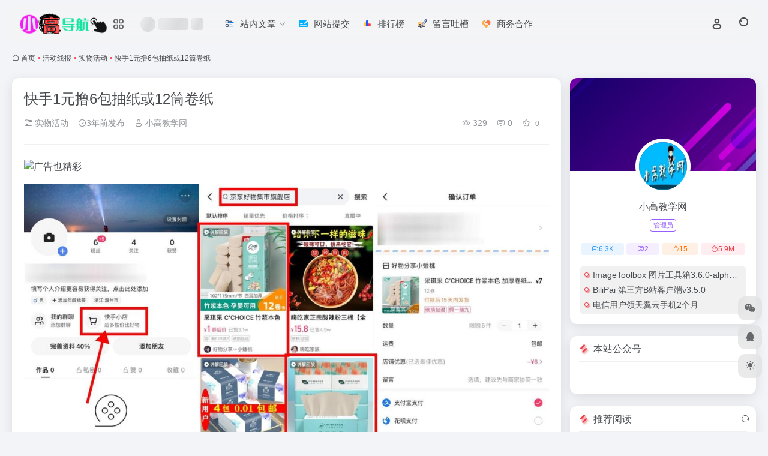

--- FILE ---
content_type: text/html; charset=UTF-8
request_url: https://www.dhw22.com/9241.html
body_size: 13727
content:
<!DOCTYPE html>
<html lang="zh-Hans" class="">
<head> 
<meta charset="UTF-8">
<meta name="renderer" content="webkit">
<meta name="force-rendering" content="webkit">
<meta http-equiv="X-UA-Compatible" content="IE=edge, chrome=1">
<meta name="viewport" content="width=device-width, initial-scale=1.0, user-scalable=0, minimum-scale=1.0, maximum-scale=0.0, viewport-fit=cover">
<title>快手1元撸6包抽纸或12筒卷纸 - 小高导航网</title>
<meta name="theme-color" content="#f9f9f9" />
<meta name="keywords" content="app,g,p,实物活动,小高导航网" />
<meta name="description" content="快手APP-&gt;我的-&gt;快手小店-&gt;搜索“京东好物集市旗舰店”-&gt;抽纸和卷纸2选1购买" />
<meta property="og:type" content="article">
<meta property="og:url" content="https://www.dhw22.com/9241.html"/> 
<meta property="og:title" content="快手1元撸6包抽纸或12筒卷纸 - 小高导航网">
<meta property="og:description" content="快手APP-&gt;我的-&gt;快手小店-&gt;搜索“京东好物集市旗舰店”-&gt;抽纸和卷纸2选1购买">
<meta property="og:image" content="https://img.xx8g.com/uploadfile/20220930134709.jpg">
<meta property="og:site_name" content="小高导航网">
<link rel="shortcut icon" href="https://www.dhw22.com/wp-content/uploads/2022/01/Favicon.png">
<link rel="apple-touch-icon" href="https://www.dhw22.com/wp-content/uploads/2022/01/Favicon.png">
<!--[if IE]><script src="https://www.dhw22.com/wp-content/themes/onenav/assets/js/html5.min.js"></script><![endif]-->
<link rel='stylesheet' id='wbs-style-dlipp-css'  href='https://www.dhw22.com/wp-content/plugins/download-info-page/assets/wbp_dlipp.css?v=1.3.8' type='text/css' media='all' /><meta name='robots' content='max-image-preview:large' />
	<style>img:is([sizes="auto" i], [sizes^="auto," i]) { contain-intrinsic-size: 3000px 1500px }</style>
	<style id='classic-theme-styles-inline-css' type='text/css'>
/*! This file is auto-generated */
.wp-block-button__link{color:#fff;background-color:#32373c;border-radius:9999px;box-shadow:none;text-decoration:none;padding:calc(.667em + 2px) calc(1.333em + 2px);font-size:1.125em}.wp-block-file__button{background:#32373c;color:#fff;text-decoration:none}
</style>
<link rel='stylesheet' id='bootstrap-css' href='https://www.dhw22.com/wp-content/themes/onenav/assets/css/bootstrap.min.css?ver=5.56' type='text/css' media='all' />
<link rel='stylesheet' id='swiper-css' href='https://www.dhw22.com/wp-content/themes/onenav/assets/css/swiper-bundle.min.css?ver=5.56' type='text/css' media='all' />
<link rel='stylesheet' id='lightbox-css' href='https://www.dhw22.com/wp-content/themes/onenav/assets/css/jquery.fancybox.min.css?ver=5.56' type='text/css' media='all' />
<link rel='stylesheet' id='iconfont-css' href='https://www.dhw22.com/wp-content/themes/onenav/assets/css/iconfont.css?ver=5.56' type='text/css' media='all' />
<link rel='stylesheet' id='iconfont-io-0-css' href='//at.alicdn.com/t/c/font_3075877_s31b10imag.css' type='text/css' media='all' />
<link rel='stylesheet' id='main-css' href='https://www.dhw22.com/wp-content/themes/onenav/assets/css/main.min.css?ver=5.56' type='text/css' media='all' />
<link rel='stylesheet' id='wbui-css-css' href='https://www.dhw22.com/wp-content/plugins/download-info-page/assets/wbui/assets/wbui.css?ver=1.3.8' type='text/css' media='all' />
<script type="text/javascript" src="https://www.dhw22.com/wp-content/themes/onenav/assets/js/jquery.min.js?ver=5.56" id="jquery-js"></script>
<link rel="canonical" href="https://www.dhw22.com/9241.html" />
<style>:root{--main-aside-basis-width:220px;--home-max-width:1600px;--main-radius:12px;--main-max-width:1260px;}</style><script>
(function(){
var el = document.createElement("script");
el.src = "https://lf1-cdn-tos.bytegoofy.com/goofy/ttzz/push.js?7504441f3355dc820420630ebe0fd70fc2c02306489c79ea135cbc77b808152d3d72cd14f8a76432df3935ab77ec54f830517b3cb210f7fd334f50ccb772134a";
el.id = "ttzz";
var s = document.getElementsByTagName("script")[0];
s.parentNode.insertBefore(el, s);
})(window)
</script>
<script>
(function(){
var src = "https://s.ssl.qhres2.com/ssl/ab77b6ea7f3fbf79.js";
document.write('<script src="' + src + '" id="sozz"><\/script>');
})();
</script><script>(function(a,b){a.ioLetterAvatar=function(d,l,j){d=d||"";l=l||60;var h="#1abc9c #2ecc71 #3498db #9b59b6 #3fe95e #16a085 #27ae60 #2980b9 #8e44ad #fc3e50 #f1c40f #e67e22 #e74c3c #00bcd4 #95aa36 #f39c12 #d35400 #c0392b #b2df1e #7ffc8d".split(" "),f,c,k,g,e,i,t,m;f=String(d).toUpperCase();f=f?f.charAt(0):"?";if(a.devicePixelRatio){l=(l*a.devicePixelRatio)}c=parseInt((((f=="?"?72:f.charCodeAt(0))-64)*12345).toString().slice(0,5));k=c%(h.length-1);t=(c+1)%(h.length-1);m=(c-1)%(h.length-1);g=b.createElement("canvas");g.width=l;g.height=l;e=g.getContext("2d");e.fillStyle=j?j:h[k];e.fillRect(0,0,g.width,g.height); e.arc((c*180)%l,(c*150)%l, (c/120)%l ,0 ,360 );e.fillStyle=h[t];e.globalAlpha = .6;e.fill();e.save();e.beginPath();e.fillStyle=h[m];e.globalAlpha = .4;e.arc((c*20)%l,(c*50)%l, ((99999-c)/80)%l,0 ,360 );e.fill();e.font=Math.round(g.width/2)+"px 'Microsoft Yahei'";e.textAlign="center";e.fillStyle="#fff";e.globalAlpha = 1;e.fillText(f,l/2,l/1.5);i=g.toDataURL();g=null;return i}})(window,document);</script></head> 
<body class="post-template-default single single-post postid-9241 single-format-standard container-body sidebar_right post">
<header class="main-header header-fixed"><div class="header-nav blur-bg"><nav class="switch-container container-header nav-top header-center d-flex align-items-center h-100 container"><div class="navbar-logo d-flex mr-4"><a href="https://www.dhw22.com" class="logo-expanded"><img src="https://www.dhw22.com/wp-content/uploads/2021/12/ywdh-logo-1.png" height="36" switch-src="https://www.dhw22.com/wp-content/uploads/2021/12/ywdh-logo-1.png" is-dark="false" alt="小高导航网"></a><div class="more-menu-logo"><div class="more-menu-list"><i></i><i></i><i></i><i></i></div><div class="sub-menu"><a class="menu-item" href="https://www.dhw22.com/blog" target="_blank"><span class="tips-box tips-icon vc-j-blue"><i class="iconfont icon-publish"></i></span><span class="line1 text-center w-100">博客</span></a></div></div></div><div class="header-weather d-none d-md-block mr-4"><div id="io_weather_widget" class="io-weather-widget" data-locale="zh-chs"><div class="header-weather-p"><span></span><span></span><span></span></div></div></div><div class="navbar-header-menu"><ul class="nav navbar-header d-none d-md-flex mr-3"><li id="menu-item-41" class="menu-item menu-item-type-post_type menu-item-object-page menu-item-has-children menu-item-41"><a href="https://www.dhw22.com/blog"><i class="io io-wenzhangliebiao icon-fw icon-lg mr-2"></i><span>站内文章</span><i class="iconfont icon-arrow-b"></i></a>
<ul class="sub-menu">
	<li id="menu-item-3155" class="menu-item menu-item-type-taxonomy menu-item-object-category menu-item-has-children menu-item-3155"><a href="https://www.dhw22.com/zdyk"><span>值得一看</span><i class="iconfont icon-arrow-b"></i></a>
	<ul class="sub-menu">
		<li id="menu-item-3156" class="menu-item menu-item-type-taxonomy menu-item-object-category menu-item-3156"><a href="https://www.dhw22.com/zdyk/fenx">其他分享</a></li>
		<li id="menu-item-3157" class="menu-item menu-item-type-taxonomy menu-item-object-category menu-item-3157"><a href="https://www.dhw22.com/zdyk/prjc">剪辑资源</a></li>
		<li id="menu-item-3158" class="menu-item menu-item-type-taxonomy menu-item-object-category menu-item-3158"><a href="https://www.dhw22.com/zdyk/bizhi">壁纸资源</a></li>
		<li id="menu-item-3159" class="menu-item menu-item-type-taxonomy menu-item-object-category menu-item-3159"><a href="https://www.dhw22.com/zdyk/lzi">找点乐子</a></li>
		<li id="menu-item-3160" class="menu-item menu-item-type-taxonomy menu-item-object-category menu-item-3160"><a href="https://www.dhw22.com/zdyk/rmzx">热门资讯</a></li>
		<li id="menu-item-3161" class="menu-item menu-item-type-taxonomy menu-item-object-category menu-item-3161"><a href="https://www.dhw22.com/zdyk/cj">脚本插件</a></li>
		<li id="menu-item-3162" class="menu-item menu-item-type-taxonomy menu-item-object-category menu-item-3162"><a href="https://www.dhw22.com/zdyk/sjzy">设计资源</a></li>
		<li id="menu-item-3163" class="menu-item menu-item-type-taxonomy menu-item-object-category menu-item-3163"><a href="https://www.dhw22.com/zdyk/yyfx">音乐分享</a></li>
	</ul>
</li>
	<li id="menu-item-3164" class="menu-item menu-item-type-taxonomy menu-item-object-category menu-item-has-children menu-item-3164"><a href="https://www.dhw22.com/sygj"><span>实用工具</span><i class="iconfont icon-arrow-b"></i></a>
	<ul class="sub-menu">
		<li id="menu-item-3165" class="menu-item menu-item-type-taxonomy menu-item-object-category menu-item-3165"><a href="https://www.dhw22.com/sygj/ios">IOS</a></li>
		<li id="menu-item-3166" class="menu-item menu-item-type-taxonomy menu-item-object-category menu-item-3166"><a href="https://www.dhw22.com/sygj/scxz">上传下载</a></li>
		<li id="menu-item-3167" class="menu-item menu-item-type-taxonomy menu-item-object-category menu-item-3167"><a href="https://www.dhw22.com/sygj/xyyy">休闲娱乐</a></li>
		<li id="menu-item-3168" class="menu-item menu-item-type-taxonomy menu-item-object-category menu-item-3168"><a href="https://www.dhw22.com/sygj/qtrja">其它软件</a></li>
		<li id="menu-item-3169" class="menu-item menu-item-type-taxonomy menu-item-object-category menu-item-3169"><a href="https://www.dhw22.com/sygj/bgxx">办公学习</a></li>
		<li id="menu-item-3170" class="menu-item menu-item-type-taxonomy menu-item-object-category menu-item-3170"><a href="https://www.dhw22.com/sygj/sjrj">安卓软件</a></li>
		<li id="menu-item-3171" class="menu-item menu-item-type-taxonomy menu-item-object-category menu-item-3171"><a href="https://www.dhw22.com/sygj/qqwx">扣扣威信</a></li>
		<li id="menu-item-3172" class="menu-item menu-item-type-taxonomy menu-item-object-category menu-item-3172"><a href="https://www.dhw22.com/sygj/yxgj">游戏工具</a></li>
		<li id="menu-item-3173" class="menu-item menu-item-type-taxonomy menu-item-object-category menu-item-3173"><a href="https://www.dhw22.com/sygj/xtxz">系统相关</a></li>
		<li id="menu-item-3174" class="menu-item menu-item-type-taxonomy menu-item-object-category menu-item-3174"><a href="https://www.dhw22.com/sygj/rj">绿色软件</a></li>
	</ul>
</li>
	<li id="menu-item-3175" class="menu-item menu-item-type-taxonomy menu-item-object-category menu-item-has-children menu-item-3175"><a href="https://www.dhw22.com/xiaogao"><span>技术教程</span><i class="iconfont icon-arrow-b"></i></a>
	<ul class="sub-menu">
		<li id="menu-item-3176" class="menu-item menu-item-type-taxonomy menu-item-object-category menu-item-3176"><a href="https://www.dhw22.com/xiaogao/ymkj">域名空间</a></li>
		<li id="menu-item-3177" class="menu-item menu-item-type-taxonomy menu-item-object-category menu-item-3177"><a href="https://www.dhw22.com/xiaogao/jiqiao">技巧分享</a></li>
		<li id="menu-item-3178" class="menu-item menu-item-type-taxonomy menu-item-object-category menu-item-3178"><a href="https://www.dhw22.com/xiaogao/xsjz">新手建站</a></li>
		<li id="menu-item-3179" class="menu-item menu-item-type-taxonomy menu-item-object-category menu-item-3179"><a href="https://www.dhw22.com/xiaogao/yxjq">游戏技巧</a></li>
	</ul>
</li>
	<li id="menu-item-3181" class="menu-item menu-item-type-taxonomy menu-item-object-category current-post-ancestor menu-item-has-children menu-item-3181"><a href="https://www.dhw22.com/hdxb"><span>活动线报</span><i class="iconfont icon-arrow-b"></i></a>
	<ul class="sub-menu">
		<li id="menu-item-3182" class="menu-item menu-item-type-taxonomy menu-item-object-category menu-item-3182"><a href="https://www.dhw22.com/hdxb/hyyd">会员活动</a></li>
		<li id="menu-item-3183" class="menu-item menu-item-type-taxonomy menu-item-object-category menu-item-3183"><a href="https://www.dhw22.com/hdxb/qthg">其他活动</a></li>
		<li id="menu-item-3184" class="menu-item menu-item-type-taxonomy menu-item-object-category current-post-ancestor current-menu-parent current-post-parent menu-item-3184"><a href="https://www.dhw22.com/hdxb/shwh">实物活动</a></li>
		<li id="menu-item-3185" class="menu-item menu-item-type-taxonomy menu-item-object-category menu-item-3185"><a href="https://www.dhw22.com/hdxb/yxhd">游戏活动</a></li>
		<li id="menu-item-3186" class="menu-item menu-item-type-taxonomy menu-item-object-category menu-item-3186"><a href="https://www.dhw22.com/hdxb/hbhd">红包活动</a></li>
		<li id="menu-item-3187" class="menu-item menu-item-type-taxonomy menu-item-object-category menu-item-3187"><a href="https://www.dhw22.com/hdxb/hfll">话费流量</a></li>
	</ul>
</li>
	<li id="menu-item-3188" class="menu-item menu-item-type-taxonomy menu-item-object-category menu-item-has-children menu-item-3188"><a href="https://www.dhw22.com/ymfx"><span>源码分享</span><i class="iconfont icon-arrow-b"></i></a>
	<ul class="sub-menu">
		<li id="menu-item-3189" class="menu-item menu-item-type-taxonomy menu-item-object-category menu-item-3189"><a href="https://www.dhw22.com/ymfx/psd">其他PS源码</a></li>
		<li id="menu-item-3190" class="menu-item menu-item-type-taxonomy menu-item-object-category menu-item-3190"><a href="https://www.dhw22.com/ymfx/qtyma">其他源码</a></li>
		<li id="menu-item-3191" class="menu-item menu-item-type-taxonomy menu-item-object-category menu-item-3191"><a href="https://www.dhw22.com/ymfx/txpsd">头像源码</a></li>
		<li id="menu-item-3192" class="menu-item menu-item-type-taxonomy menu-item-object-category menu-item-3192"><a href="https://www.dhw22.com/ymfx/xcxym">小程序源码</a></li>
		<li id="menu-item-3193" class="menu-item menu-item-type-taxonomy menu-item-object-category menu-item-3193"><a href="https://www.dhw22.com/ymfx/mob">模板插件</a></li>
		<li id="menu-item-3194" class="menu-item menu-item-type-taxonomy menu-item-object-category menu-item-3194"><a href="https://www.dhw22.com/ymfx/wzym">网站源码</a></li>
		<li id="menu-item-3592" class="menu-item menu-item-type-taxonomy menu-item-object-category menu-item-3592"><a href="https://www.dhw22.com/ymfx/jsdm">JS代码</a></li>
		<li id="menu-item-3697" class="menu-item menu-item-type-taxonomy menu-item-object-category menu-item-3697"><a href="https://www.dhw22.com/ymfx/qqbq">QQ表情包</a></li>
		<li id="menu-item-3716" class="menu-item menu-item-type-taxonomy menu-item-object-category menu-item-3716"><a href="https://www.dhw22.com/ymfx/hshy">会声会影模板</a></li>
	</ul>
</li>
	<li id="menu-item-3180" class="menu-item menu-item-type-taxonomy menu-item-object-category menu-item-3180"><a href="https://www.dhw22.com/12580sky">小高教学网</a></li>
	<li id="menu-item-847" class="menu-item menu-item-type-post_type menu-item-object-bulletin menu-item-847"><a href="https://www.dhw22.com/bulletin/68.html">关于本站</a></li>
	<li id="menu-item-842" class="menu-item menu-item-type-post_type menu-item-object-bulletin menu-item-842"><a href="https://www.dhw22.com/bulletin/382.html">使用说明</a></li>
</ul>
</li>
<li id="menu-item-20" class="menu-item menu-item-type-post_type menu-item-object-page menu-item-20"><a href="https://www.dhw22.com/tijiao"><i class="io io-shenqing icon-fw icon-lg mr-2"></i><span>网站提交</span></a></li>
<li id="menu-item-19" class="menu-item menu-item-type-post_type menu-item-object-page menu-item-19"><a href="https://www.dhw22.com/rank-html"><i class="io io-paihangbang icon-fw icon-lg mr-2"></i><span>排行榜</span></a></li>
<li id="menu-item-843" class="menu-item menu-item-type-post_type menu-item-object-page menu-item-843"><a href="https://www.dhw22.com/liuyanban"><i class="io io-liuyanmoban icon-fw icon-lg mr-2"></i><span>留言吐槽</span></a></li>
<li id="menu-item-13830" class="menu-item menu-item-type-post_type menu-item-object-bulletin menu-item-13830"><a href="https://www.dhw22.com/bulletin/723.html"><i class="io io-hezuo icon-fw icon-lg mr-2"></i><span>商务合作</span></a></li>
<li class="menu-item io-menu-fold hide"><a href="javascript:void(0);"><i class="iconfont icon-dian"></i></a><ul class="sub-menu"></ul></li></ul></div><div class="flex-fill"></div><ul class="nav header-tools position-relative"><li class="nav-item mr-2 d-none d-xxl-block"><div class="text-sm line1"><script src="//v1.hitokoto.cn/?encode=js&select=%23hitokoto" defer></script>
<span id="hitokoto"></span></div></li><li class="header-icon-btn nav-login d-none d-md-block"><a href="https://www.dhw22.com/login/?redirect_to=https://www.dhw22.com/9241.html"><i class="iconfont icon-user icon-lg"></i></a><ul class="sub-menu mt-5"><div class="menu-user-box "><div class="nav-user-box br-lg mt-n5 fx-bg fx-shadow px-3 py-2" js-href="https://www.dhw22.com/login/?redirect_to=https://www.dhw22.com/9241.html"><div class="user-info d-flex align-items-center position-relative"><div class="avatar-img"><img src="https://www.dhw22.com/wp-content/themes/onenav/assets/images/gravatar.jpg" class="avatar avatar-96 photo" height="96" width="96"></div><div class="user-right flex-fill overflow-hidden ml-2"><b>未登录</b><div class="text-xs line1">登录后即可体验更多功能</div></div></div></div><div class="text-center user-btn"><div class="d-flex justify-content-around mt-2"><button js-href="https://www.dhw22.com/login/?redirect_to=https://www.dhw22.com/9241.html" class="btn menu-user-btn text-xs flex-fill  vc-l-blue" target="_blank" rel="nofollow"><i class="iconfont icon-user"></i><span class="white-nowrap">登录</span></button><button js-href="https://www.dhw22.com/login/?action=register" class="btn menu-user-btn text-xs flex-fill  vc-l-green" target="_blank" rel="nofollow"><i class="iconfont icon-register"></i><span class="white-nowrap">注册</span></button><button js-href="https://www.dhw22.com/login/?action=lostpassword&#038;redirect_to=https://www.dhw22.com/wp-login.php?action=lostpassword&#038;redirect_to=https%3A%2F%2Fwww.dhw22.com%2F9241.html" class="btn menu-user-btn text-xs flex-fill  vc-l-yellow" target="_blank" rel="nofollow"><i class="iconfont icon-password"></i><span class="white-nowrap">找回密码</span></button></div></div></div></ul></li><li class="header-icon-btn nav-search"><a href="javascript:" class="search-ico-btn nav-search-icon" data-toggle-div data-target="#search-modal" data-z-index="101"><i class="search-bar"></i></a></li></ul><div class="d-block d-md-none menu-btn" data-toggle-div data-target=".mobile-nav" data-class="is-mobile" aria-expanded="false"><span class="menu-bar"></span><span class="menu-bar"></span><span class="menu-bar"></span></div></nav></div></header><div class="mobile-header"><nav class="mobile-nav"><ul class="menu-nav mb-4"></ul><div class="menu-user-box mb-4"><div class="nav-user-box br-lg mt-n5 fx-bg fx-shadow px-3 py-2" js-href="https://www.dhw22.com/login/?redirect_to=https://www.dhw22.com/9241.html"><div class="user-info d-flex align-items-center position-relative"><div class="avatar-img"><img src="https://www.dhw22.com/wp-content/themes/onenav/assets/images/gravatar.jpg" class="avatar avatar-96 photo" height="96" width="96"></div><div class="user-right flex-fill overflow-hidden ml-2"><b>未登录</b><div class="text-xs line1">登录后即可体验更多功能</div></div></div></div><div class="text-center user-btn"><div class="d-flex justify-content-around mt-2"><button js-href="https://www.dhw22.com/login/?redirect_to=https://www.dhw22.com/9241.html" class="btn menu-user-btn text-xs flex-fill  vc-l-blue" target="_blank" rel="nofollow"><i class="iconfont icon-user"></i><span class="white-nowrap">登录</span></button><button js-href="https://www.dhw22.com/login/?action=register" class="btn menu-user-btn text-xs flex-fill  vc-l-green" target="_blank" rel="nofollow"><i class="iconfont icon-register"></i><span class="white-nowrap">注册</span></button><button js-href="https://www.dhw22.com/login/?action=lostpassword&#038;redirect_to=https://www.dhw22.com/wp-login.php?action=lostpassword&#038;redirect_to=https%3A%2F%2Fwww.dhw22.com%2F9241.html" class="btn menu-user-btn text-xs flex-fill  vc-l-yellow" target="_blank" rel="nofollow"><i class="iconfont icon-password"></i><span class="white-nowrap">找回密码</span></button></div></div></div></nav></div><main role="main" class="container my-2">
    <nav class="text-xs mb-3 mb-md-4" aria-label="breadcrumb"><i class="iconfont icon-home"></i> <a class="crumbs" href="https://www.dhw22.com/">首页</a><i class="text-color vc-theme px-1">•</i><a href="https://www.dhw22.com/hdxb">活动线报</a><i class="text-color vc-theme px-1">•</i><a href="https://www.dhw22.com/hdxb/shwh">实物活动</a><i class="text-color vc-theme px-1">•</i><span aria-current="page">快手1元撸6包抽纸或12筒卷纸</span></nav>    <div class="content">
        <div class="content-wrap">
            <div class="content-layout">
                <div class="panel card">
        <div class="card-body">
        <div class="panel-header mb-4"><h1 class="h3 mb-3">快手1元撸6包抽纸或12筒卷纸</h1><div class="d-flex flex-fill text-muted text-sm pb-4 border-bottom border-color"><span class="mr-3 d-none d-sm-block"><a href="https://www.dhw22.com/hdxb/shwh"><i class="iconfont icon-folder2"></i> 实物活动</a></span><span class="mr-3"><i class="iconfont icon-time-o"></i><span title="2022年9月30日 pm1:47发布">3年前发布</span></span><span class="mr-3 d-none d-md-block"><a href="https://www.dhw22.com/author/1" title="小高教学网"><i class="iconfont icon-user"></i> 小高教学网</a></span><div class="flex-fill"></div><span class="views mr-3"><i class="iconfont icon-chakan-line"></i> 329</span><span class="mr-3"><a class="smooth" href="#comments"> <i class="iconfont icon-comment"></i> 0</a></span>
        <a href="javascript:;" data-type="favorite" data-post_type="post" data-post_id="9241" data-ticket="97e37c7816" class="io-posts-like mr-3" data-toggle="tooltip" title="收藏"><i class="iconfont icon-collection-line mr-1" data-class="icon-collection icon-collection-line"></i>
            <small class="star-count text-xs">0</small>
        </a></div></div>        <div class="apd my-3 "><div class="apd-body"><a href="/16265.html" target="_blank"><img src="https://img.fy6b.com/2024/12/11/bd01834b5e33f.png" alt="广告也精彩" /></a></div></div>        <div class="panel-body single mt-2"> 
            <a href="https://img.xx8g.com/uploadfile/20220930134709.jpg" data-fancybox="images" data-caption="快手1元撸6包抽纸或12筒卷纸" target="_blank" rel="noopener" rel="nofollow noopener" ><img decoding="async" data-src="https://img.xx8g.com/uploadfile/20220930134709.jpg" src="https://www.dhw22.com/wp-content/themes/onenav/assets/images/t.png"    / alt="快手1元撸6包抽纸或12筒卷纸" title="快手1元撸6包抽纸或12筒卷纸插图" /></a>
<p>
	快手APP-&#038;<a class="external" href="https://www.dhw22.com/tag/104" title="查看与 g 相关的文章" target="_blank">g</a>t;我的-&gt;快手小店-&gt;搜索“京东好物集市旗舰店”-&gt;抽纸和卷纸2选1购买</p>
        </div>
        <div class="post-tags my-3"><i class="iconfont icon-tags mr-2"></i><a href="https://www.dhw22.com/hdxb/shwh" class="vc-l-red btn btn-sm text-height-xs m-1 rounded-pill text-xs" rel="tag" title="查看更多"><i class="iconfont icon-folder mr-1"></i>实物活动</a><a href="https://www.dhw22.com/tag/1140" class="vc-l-theme btn btn-sm text-height-xs m-1 rounded-pill text-xs" rel="tag" title="查看更多"># app</a><a href="https://www.dhw22.com/tag/104" class="vc-l-blue btn btn-sm text-height-xs m-1 rounded-pill text-xs" rel="tag" title="查看更多"># g</a><a href="https://www.dhw22.com/tag/1722" class="vc-l-green btn btn-sm text-height-xs m-1 rounded-pill text-xs" rel="tag" title="查看更多"># p</a></div><div class="text-xs text-muted"><div><span>©</span> 版权声明</div><div class="posts-copyright">文章版权归作者所有，未经允许请勿转载。</div></div> 
                </div>
    </div>
        <div class="near-navigation mt-4 py-2">
                        <div class="nav previous border-right border-color">
            <a class="near-permalink" href="https://www.dhw22.com/9205.html">
            <span class="text-muted">上一篇</span>
            <h4 class="near-title">抖音部分人1元撸6包抽纸包邮</h4>
            </a>
        </div>
                        <div class="nav next border-left border-color">
            <a class="near-permalink" href="https://www.dhw22.com/9247.html">
            <span class="text-muted">下一篇</span>
            <h4 class="near-title">哈啰出行限时1元撸实物包邮</h4>
        </a>
        </div>
            </div>
    <h4 class="text-gray text-lg my-4"><i class="site-tag iconfont icon-book icon-lg mr-1" ></i>相关文章</h4><div class="posts-row"><article class="posts-item post-item d-flex style-post-card post-8107 col-2a col-md-4a"> 
        <div class="item-header">
            <div class="item-media">  
                <a class="item-image" href="https://www.dhw22.com/8107.html" target="_blank">
                <img class="fill-cover lazy unfancybox" src="https://www.dhw22.com/wp-content/themes/onenav/assets/images/t1.svg" data-src="https://img.xx8g.com/uploadfile/20220810224944.jpg"  height="auto" width="auto"  alt="免费领会员v3.3 iApp源码">
                </a> 
            </div>
        </div>
        <div class="item-body d-flex flex-column flex-fill"> 
            <h3 class="item-title line2"> 
                <a href="https://www.dhw22.com/8107.html" title="免费领会员v3.3 iApp源码"target="_blank">免费领会员v3.3 iApp源码</a>
            </h3>
            <div class="mt-auto">
            
            <div class="item-tags overflow-x-auto no-scrollbar"><a href="https://www.dhw22.com/ymfx/qtyma" class="badge vc-l-theme text-ss mr-1" rel="tag" title="查看更多文章"><i class="iconfont icon-folder mr-1"></i>其他源码</a><a href="https://www.dhw22.com/tag/1140" class="badge  text-ss mr-1" rel="tag" title="查看更多文章"># app</a><a href="https://www.dhw22.com/tag/3487" class="badge  text-ss mr-1" rel="tag" title="查看更多文章"># i</a><a href="https://www.dhw22.com/tag/3489" class="badge  text-ss mr-1" rel="tag" title="查看更多文章"># iapp</a></div>
            <div class="item-meta d-flex align-items-center flex-fill text-muted text-xs"><div class="meta-left"><a href="https://www.dhw22.com/author/1" class="avatar-sm mr-1" target="_blank"><img alt='' src='//www.dhw22.com/wp-content/uploads/avatars/1.jpg?_=1641313594' class=' avatar avatar-20 photo' height='20' width='20' /></a><span title="2022-08-10 22:56:31" class="meta-time">3年前</span></div><div class="ml-auto meta-right"><span class="meta-comm d-none d-md-inline-block" data-toggle="tooltip" title="去评论" js-href="#comments"><i class="iconfont icon-comment"></i>0</span><span class="meta-view"><i class="iconfont icon-chakan-line"></i>530</span><span class="meta-like d-none d-md-inline-block"><i class="iconfont icon-like-line"></i>0</span></div></div>
            </div>
        </div>
    </article><article class="posts-item post-item d-flex style-post-card post-4796 col-2a col-md-4a"> 
        <div class="item-header">
            <div class="item-media">  
                <a class="item-image" href="https://www.dhw22.com/4796.html" target="_blank">
                <img class="fill-cover lazy unfancybox" src="https://www.dhw22.com/wp-content/themes/onenav/assets/images/t1.svg" data-src="https://img.xx8g.com/uploadfile/2022041202139.jpg"  height="auto" width="auto"  alt="京东领券0.9元撸实物包邮">
                </a> 
            </div>
        </div>
        <div class="item-body d-flex flex-column flex-fill"> 
            <h3 class="item-title line2"> 
                <a href="https://www.dhw22.com/4796.html" title="京东领券0.9元撸实物包邮"target="_blank">京东领券0.9元撸实物包邮</a>
            </h3>
            <div class="mt-auto">
            
            <div class="item-tags overflow-x-auto no-scrollbar"><a href="https://www.dhw22.com/hdxb/shwh" class="badge vc-l-theme text-ss mr-1" rel="tag" title="查看更多文章"><i class="iconfont icon-folder mr-1"></i>实物活动</a><a href="https://www.dhw22.com/tag/849" class="badge  text-ss mr-1" rel="tag" title="查看更多文章"># 京东</a><a href="https://www.dhw22.com/tag/2487" class="badge  text-ss mr-1" rel="tag" title="查看更多文章"># 包邮</a><a href="https://www.dhw22.com/tag/969" class="badge  text-ss mr-1" rel="tag" title="查看更多文章"># 实物</a></div>
            <div class="item-meta d-flex align-items-center flex-fill text-muted text-xs"><div class="meta-left"><a href="https://www.dhw22.com/author/1" class="avatar-sm mr-1" target="_blank"><img alt='' src='//www.dhw22.com/wp-content/uploads/avatars/1.jpg?_=1641313594' class=' avatar avatar-20 photo' height='20' width='20' /></a><span title="2022-04-01 20:23:14" class="meta-time">4年前</span></div><div class="ml-auto meta-right"><span class="meta-comm d-none d-md-inline-block" data-toggle="tooltip" title="去评论" js-href="#comments"><i class="iconfont icon-comment"></i>0</span><span class="meta-view"><i class="iconfont icon-chakan-line"></i>415</span><span class="meta-like d-none d-md-inline-block"><i class="iconfont icon-like-line"></i>0</span></div></div>
            </div>
        </div>
    </article><article class="posts-item post-item d-flex style-post-card post-10708 col-2a col-md-4a"> 
        <div class="item-header">
            <div class="item-media">  
                <a class="item-image" href="https://www.dhw22.com/10708.html" target="_blank">
                <img class="fill-cover lazy unfancybox" src="https://www.dhw22.com/wp-content/themes/onenav/assets/images/t1.svg" data-src="https://img.xx8g.com/uploadfile/20221219172813.jpg"  height="auto" width="auto"  alt="今日头条最低0.01元撸实物包邮">
                </a> 
            </div>
        </div>
        <div class="item-body d-flex flex-column flex-fill"> 
            <h3 class="item-title line2"> 
                <a href="https://www.dhw22.com/10708.html" title="今日头条最低0.01元撸实物包邮"target="_blank">今日头条最低0.01元撸实物包邮</a>
            </h3>
            <div class="mt-auto">
            
            <div class="item-tags overflow-x-auto no-scrollbar"><a href="https://www.dhw22.com/hdxb/shwh" class="badge vc-l-theme text-ss mr-1" rel="tag" title="查看更多文章"><i class="iconfont icon-folder mr-1"></i>实物活动</a></div>
            <div class="item-meta d-flex align-items-center flex-fill text-muted text-xs"><div class="meta-left"><a href="https://www.dhw22.com/author/1" class="avatar-sm mr-1" target="_blank"><img alt='' src='//www.dhw22.com/wp-content/uploads/avatars/1.jpg?_=1641313594' class=' avatar avatar-20 photo' height='20' width='20' /></a><span title="2022-12-19 17:28:44" class="meta-time">3年前</span></div><div class="ml-auto meta-right"><span class="meta-comm d-none d-md-inline-block" data-toggle="tooltip" title="去评论" js-href="#comments"><i class="iconfont icon-comment"></i>0</span><span class="meta-view"><i class="iconfont icon-chakan-line"></i>275</span><span class="meta-like d-none d-md-inline-block"><i class="iconfont icon-like-line"></i>0</span></div></div>
            </div>
        </div>
    </article><article class="posts-item post-item d-flex style-post-card post-16981 col-2a col-md-4a"> 
        <div class="item-header">
            <div class="item-media">  
                <a class="item-image" href="https://www.dhw22.com/16981.html" target="_blank">
                <img class="fill-cover lazy unfancybox" src="https://www.dhw22.com/wp-content/themes/onenav/assets/images/t1.svg" data-src="https://img.xx8g.com/uploadfile/2024052141229.jpg"  height="auto" width="auto"  alt="大众点评3人助力领免费圣代">
                </a> 
            </div>
        </div>
        <div class="item-body d-flex flex-column flex-fill"> 
            <h3 class="item-title line2"> 
                <a href="https://www.dhw22.com/16981.html" title="大众点评3人助力领免费圣代"target="_blank">大众点评3人助力领免费圣代</a>
            </h3>
            <div class="mt-auto">
            
            <div class="item-tags overflow-x-auto no-scrollbar"><a href="https://www.dhw22.com/hdxb/shwh" class="badge vc-l-theme text-ss mr-1" rel="tag" title="查看更多文章"><i class="iconfont icon-folder mr-1"></i>实物活动</a><a href="https://www.dhw22.com/tag/1983" class="badge  text-ss mr-1" rel="tag" title="查看更多文章"># 助力</a><a href="https://www.dhw22.com/tag/7396" class="badge  text-ss mr-1" rel="tag" title="查看更多文章"># 圣代</a><a href="https://www.dhw22.com/tag/7299" class="badge  text-ss mr-1" rel="tag" title="查看更多文章"># 点评</a></div>
            <div class="item-meta d-flex align-items-center flex-fill text-muted text-xs"><div class="meta-left"><a href="https://www.dhw22.com/author/1" class="avatar-sm mr-1" target="_blank"><img alt='' src='//www.dhw22.com/wp-content/uploads/avatars/1.jpg?_=1641313594' class=' avatar avatar-20 photo' height='20' width='20' /></a><span title="2024-05-02 14:13:26" class="meta-time">2年前</span></div><div class="ml-auto meta-right"><span class="meta-comm d-none d-md-inline-block" data-toggle="tooltip" title="去评论" js-href="#comments"><i class="iconfont icon-comment"></i>0</span><span class="meta-view"><i class="iconfont icon-chakan-line"></i>304</span><span class="meta-like d-none d-md-inline-block"><i class="iconfont icon-like-line"></i>0</span></div></div>
            </div>
        </div>
    </article></div>
<!-- comments -->
<div id="comments" class="comments">
	<h2 id="comments-list-title" class="comments-title text-lg mx-1 my-4">
		<i class="iconfont icon-comment"></i>
		<span class="noticom">
			<a href="https://www.dhw22.com/9241.html#respond" class="comments-title" >暂无评论</a> 
		</span>
	</h2> 
	<div class="card">
		<div class="card-body"> 
						<div id="respond_box">
				<div id="respond" class="comment-respond">
										<form id="commentform" class="text-sm mb-4">	
						<div class="avatar-box d-flex align-items-center flex-fill mb-2">
							<div class="avatar-img"><img class="avatar rounded-circle" src="https://www.dhw22.com/wp-content/themes/onenav/assets/images/gravatar.jpg"></div>						</div> 
						<div class="comment-textarea mb-3">
							<textarea name="comment" id="comment" class="form-control" placeholder="输入评论内容..." tabindex="4" cols="50" rows="3"></textarea>
						</div>
							
						<div id="comment-author-info" class="row  row-sm">
							<div class="col-12 col-md-6 mb-3"><input type="text" name="author" id="author" class="form-control" value="" size="22" placeholder="昵称" tabindex="2"/></div>	
							<div class="col-12 col-md-6 mb-3"><input type="text" name="email" id="email" class="form-control" value="" size="22" placeholder="邮箱" tabindex="3" /></div>
						</div>
																		<div class="com-footer d-flex justify-content-end flex-wrap">
							<input type="hidden" id="_wpnonce" name="_wpnonce" value="b93656a5a0" /><input type="hidden" name="_wp_http_referer" value="/9241.html" />							<a rel="nofollow" id="cancel-comment-reply-link" style="display: none;" href="javascript:;" class="btn vc-l-gray mx-2">再想想</a>
							<input captcha-type="slider" type="hidden" name="captcha_type" value="slider" slider-id="">							<button class="btn btn-hover-dark btn-shadow vc-theme ml-2" type="submit" id="submit">发表评论</button>
							<input type="hidden" name="action" value="ajax_comment"/>
							<input type='hidden' name='comment_post_ID' value='9241' id='comment_post_ID' />
<input type='hidden' name='comment_parent' id='comment_parent' value='0' />
						</div>
					</form>
					<div class="clear"></div>
									</div>
			</div>	
						<div id="loading-comments"><span></span></div>
			<div class="col-1a-i nothing-box nothing-type-none"><div class="nothing"><img src="https://www.dhw22.com/wp-content/themes/onenav/assets/images/svg/wp_none.svg" alt="none" class="nothing-svg"><div class="nothing-msg text-sm text-muted">暂无评论...</div></div></div>		
		</div>	
	</div>
</div><!-- comments end -->
            </div> 
        </div> 
    <div class="sidebar sidebar-tools d-none d-lg-block">
				<div id="iow_about_author_min-3" class="card io-sidebar-widget io-widget-about-author">    <div class="widget-author-cover br-top-inherit text-center">
        <div class="author-bg bg-image br-top-inherit" data-bg="https://www.dhw22.com/wp-content/themes/onenav/assets/images/user-default-cover-full.jpg"></div>
        <div class="widget-author-avatar mt-n5">
            <a href="https://www.dhw22.com/author/1" class="avatar-img"><img alt='' src='//www.dhw22.com/wp-content/uploads/avatars/1.jpg?_=1641313594' class=' avatar avatar-80 photo' height='80' width='80' /></a>     
        </div>
    </div>
    <div class="widget-author-meta p-3">
        <div class="text-center mb-3">
            <div>小高教学网</div>
            <div class="badge vc-purple btn-outline text-ss mt-2">管理员</div>
        </div>
        <div class="author-badge mt-2 d-flex justify-content-center"><span class="badge vc-l-blue flex-fill" data-toggle="tooltip" title="共6.3K篇文章"><i class="iconfont icon-post"></i>6.3<span class="num-unit">K</span></span><span class="badge vc-l-purple flex-fill" data-toggle="tooltip" title="共2条评论"><i class="iconfont icon-comment"></i>2</span><span class="badge vc-l-yellow flex-fill" data-toggle="tooltip" title="获得15个赞"><i class="iconfont icon-like-line"></i>15</span><span class="badge vc-l-red flex-fill" data-toggle="tooltip" title="人气 5.9M"><i class="iconfont icon-hot"></i>5.9<span class="num-unit">M</span></span></div>
        <div class="author-post-list mt-3"><div class="text-sm min-posts-card line1 my-1"><a href="https://www.dhw22.com/18170.html">ImageToolbox 图片工具箱3.6.0-alpha01 开源版</a></div><div class="text-sm min-posts-card line1 my-1"><a href="https://www.dhw22.com/18169.html">BiliPai 第三方B站客户端v3.5.0</a></div><div class="text-sm min-posts-card line1 my-1"><a href="https://www.dhw22.com/18154.html">电信用户领天翼云手机2个月</a></div></div>
    </div></div><div id="iow_code_embed-4" class="card io-sidebar-widget io-widget-code-embed"><div class="sidebar-header "><div class="card-header widget-header"><h3 class="text-md mb-0"><i class="mr-2 iconfont icon-tools"></i>本站公众号</h3></div></div><div class="card-body"><img src="https://www.xgw4.com/wp-content/uploads/2023/09/20230907060944197563.jpg" class="image wp-image-10409  attachment-full size-full" alt="" decoding="async" style="max-width: 100%; height: auto;" title="关注本站公众号" loading="lazy"></div></div><div id="iow_single_posts_min-3" class="card io-sidebar-widget io-widget-single-posts-list"><div class="sidebar-header "><div class="card-header widget-header"><h3 class="text-md mb-0"><i class="mr-2 iconfont icon-tools"></i>推荐阅读</h3></div></div><a href="" class="ajax-auto-post click auto" data-href="https://www.dhw22.com/wp-admin/admin-ajax.php" data-target="#iow_single_posts_min-3 .ajax-panel" data-action="load_single_posts" data-style="post-min-sm" data-args="{&quot;exclude&quot;:[9241],&quot;similar&quot;:{&quot;post_id&quot;:9241,&quot;post_type&quot;:&quot;post&quot;},&quot;fallback&quot;:1,&quot;style&quot;:&quot;min-sm&quot;}" data-id="iow_single_posts_min-3" data-data_id="" title="刷新"><i class="iconfont icon-refresh"></i></a><div class="card-body ajax-panel"><div class="posts-row row-sm row-col-1a"><div class="placeholder-posts null-post-min-sm"><div class="p-header"><span class="--image"></span></div><div class="p-meta"><span class="--title" style="--this-title-width:69%;"></span><div class="--meta"><span></span><span></span><span></span></div></div></div><div class="placeholder-posts null-post-min-sm"><div class="p-header"><span class="--image"></span></div><div class="p-meta"><span class="--title" style="--this-title-width:57%;"></span><div class="--meta"><span></span><span></span><span></span></div></div></div><div class="placeholder-posts null-post-min-sm"><div class="p-header"><span class="--image"></span></div><div class="p-meta"><span class="--title" style="--this-title-width:95%;"></span><div class="--meta"><span></span><span></span><span></span></div></div></div><div class="placeholder-posts null-post-min-sm"><div class="p-header"><span class="--image"></span></div><div class="p-meta"><span class="--title" style="--this-title-width:86%;"></span><div class="--meta"><span></span><span></span><span></span></div></div></div><div class="placeholder-posts null-post-min-sm"><div class="p-header"><span class="--image"></span></div><div class="p-meta"><span class="--title" style="--this-title-width:93%;"></span><div class="--meta"><span></span><span></span><span></span></div></div></div><div class="placeholder-posts null-post-min-sm"><div class="p-header"><span class="--image"></span></div><div class="p-meta"><span class="--title" style="--this-title-width:52%;"></span><div class="--meta"><span></span><span></span><span></span></div></div></div></div></div></div><div id="iow_tag_cloud_tool-4" class="card io-sidebar-widget io-widget-tag-cloud"><div class="sidebar-header "><div class="card-header widget-header"><h3 class="text-md mb-0"><i class="mr-2 iconfont icon-tools"></i>标签云</h3></div></div><a href="" class="ajax-auto-post click auto" data-href="https://www.dhw22.com/wp-admin/admin-ajax.php" data-target="#iow_tag_cloud_tool-4 .ajax-panel" data-action="load_tag_cloud" data-instance="{&quot;window&quot;:&quot;1&quot;,&quot;taxonomy&quot;:[&quot;category&quot;,&quot;post_tag&quot;],&quot;count&quot;:&quot;10&quot;,&quot;orderby&quot;:&quot;rand&quot;,&quot;show_count&quot;:&quot;1&quot;}" title="刷新"><i class="iconfont icon-refresh"></i></a><div class="card-body d-flex flex-wrap ajax-panel" style="gap: 6px;"><div class="placeholder flex-fill" style="--height:30px;--width:40px;"></div><div class="placeholder flex-fill" style="--height:30px;--width:119px;"></div><div class="placeholder flex-fill" style="--height:30px;--width:86px;"></div><div class="placeholder flex-fill" style="--height:30px;--width:79px;"></div><div class="placeholder flex-fill" style="--height:30px;--width:46px;"></div><div class="placeholder flex-fill" style="--height:30px;--width:92px;"></div><div class="placeholder flex-fill" style="--height:30px;--width:59px;"></div><div class="placeholder flex-fill" style="--height:30px;--width:77px;"></div><div class="placeholder flex-fill" style="--height:30px;--width:102px;"></div><div class="placeholder flex-fill" style="--height:30px;--width:114px;"></div></div></div>	
	
	</div>
    </div>
</main>
    <footer class="main-footer footer-stick">
        <div class="switch-container container-footer container">
                <div class="footer row pt-5 text-center text-md-left">
        <div class="col-12 col-md-4 mb-4 mb-md-0"><a href="https://www.dhw22.com" class="logo-expanded footer-logo"><img src="https://www.dhw22.com/wp-content/uploads/2021/12/ywdh-logo-1.png" height="40" switch-src="https://www.dhw22.com/wp-content/uploads/2021/12/ywdh-logo-1.png" is-dark="false" alt="小高导航网"></a><div class="text-sm mt-4">本站内容来源于互联网，如果有侵权内容、不妥之处，请第一时间联系我们删除。敬请谅解! E-mail：995113774@qq.com</div><div class="footer-social mt-3"><a class="social-btn bg-l" href="javascript:;" data-toggle="tooltip" data-placement="top" data-html="true" title="&lt;img src=&quot;https://www.dhw22.com/wp-content/uploads/2021/12/qrcode_for_gh_f877719968e7_258.jpg&quot; height=&quot;100&quot; width=&quot;100&quot;&gt;" rel="external noopener nofollow"><i class="iconfont icon-wechat"></i></a><a class="social-btn bg-l" href="tencent://message/?uin=84065994" target="_blank" data-toggle="tooltip" data-placement="top" title="QQ" rel="external noopener nofollow"><i class="iconfont icon-qq"></i></a><a class="social-btn bg-l" href="https://weibo.com/12580sky" target="_blank" data-toggle="tooltip" data-placement="top" title="微博" rel="external noopener nofollow"><i class="iconfont icon-weibo"></i></a><a class="social-btn bg-l" href="https://jq.qq.com/?_wv=1027&amp;k=d3fvOORd" target="_blank" data-toggle="tooltip" data-placement="top" title="QQ群" rel="external noopener nofollow"><i class="iconfont icon-xiaoxi"></i></a></div></div>
        <div class="col-12 col-md-5 my-4 my-md-0"> 
            <p class="footer-links text-sm mb-3"><a href="/bulletin/68.html">关于我们</a>
<a href="/tijiao">收录提交</a>
<a href="/bulletin/723.html">站内合作</a>
<a href="/mzsm">免责声明</a>
<a href="/sitemap.xml">sitemap</a></p>
        </div>
        <div class="col-12 col-md-3 text-md-right mb-4 mb-md-0"><div class="footer-mini-img text-center" data-toggle="tooltip" title="扫码加QQ群"><div class="bg-l br-md p-1"><img class=" " src="https://www.dhw22.com/wp-content/uploads/2024/11/1732365310-QQ图片20241123203442.jpg" alt="扫码加QQ群小高导航网"></div><span class="text-muted text-xs mt-2">扫码加QQ群</span></div><div class="footer-mini-img text-center" data-toggle="tooltip" title="扫码关注公众号"><div class="bg-l br-md p-1"><img class=" " src="https://www.dhw22.com/wp-content/uploads/2021/12/qrcode_for_gh_f877719968e7_258.jpg" alt="扫码关注公众号小高导航网"></div><span class="text-muted text-xs mt-2">扫码关注公众号</span></div></div>
        <div class="footer-copyright m-3 text-xs">
            Copyright © 2026 <a href="https://www.dhw22.com" title="小高导航网" class="" rel="home">小高导航网</a>&nbsp;<a href="https://beian.miit.gov.cn/" target="_blank" class="" rel="link noopener">粤ICP备2021165775号</a>&nbsp;<script type="text/javascript" src="//api.tongjiniao.com/c?_=620305823380688896" async></script>
<a target="_blank" title="51la网站统计" href="https://www.tongjiniao.com/share/JMtElr973bKz7jLztXQDzw">网站统计</a>
        </div>
    </div>
        </div>
    </footer>    
    <div id="footer-tools" class="tools-right io-footer-tools d-flex flex-column">
        <a href="javascript:" class="btn-tools go-to-up go-up my-1" rel="go-up" style="display: none">
            <i class="iconfont icon-to-up"></i>
        </a>
        <a class="btn-tools custom-tool0 my-1 qr-img" href="javascript:;" data-toggle="tooltip" data-html="true" data-placement="left" title="<img src='https://www.dhw22.com/wp-content/uploads/2021/12/qrcode_for_gh_f877719968e7_258.jpg' height='100' width='100'>">
                    <i class="iconfont icon-wechat"></i>
                </a><a class="btn-tools custom-tool1 my-1" href="tencent://message/?uin=84065994" target="_blank"  data-toggle="tooltip" data-placement="left" title="QQ" rel="external noopener nofollow">
                    <i class="iconfont icon-qq"></i>
                </a>                        <a href="javascript:" class="btn-tools switch-dark-mode my-1" data-toggle="tooltip" data-placement="left" title="夜间模式">
            <i class="mode-ico iconfont icon-light"></i>
        </a>
            </div>
    <div class="search-modal" id="search-modal"><div class="search-body mx-0 mx-md-3"><form role="search" method="get" class="search-form search-card" action="https://www.dhw22.com/"><div class="search-box"><div class="dropdown" select-dropdown><a href="javascript:" role="button" class="btn" data-toggle="dropdown" aria-expanded="false"><span class="select-item">网址</span><i class="iconfont i-arrow icon-arrow-b ml-2"></i></a><input type="hidden" name="post_type" value="sites"><div class="dropdown-menu"><a class="dropdown-item" href="javascript:" data-value="sites">网址</a><a class="dropdown-item" href="javascript:" data-value="post">文章</a></div></div><input type="search" class="form-control" required="required" placeholder="你想搜索点什么" value="" name="s" /><button type="submit" class="btn vc-theme search-submit"><i class="iconfont icon-search"></i></button></div></form><div class="search-body-box d-flex flex-column flex-md-row"><div id="iow_ranking_post_min-2" class="fx-header-bg search-gadget-box search-card io-sidebar-widget p-0 mt-3 io-widget-ranking-list ajax-parent"><div class="sidebar-header "><div class="card-header widget-header"><h3 class="text-md mb-0">网址</h3></div></div><div class="range-nav text-md"><a href="javascript:;" class="is-tab-btn ajax-click-post active loaded" data-target=".ajax-panel" data-action="get_w_rankings_posts" data-args="{&quot;post_type&quot;:&quot;sites&quot;,&quot;range&quot;:&quot;today&quot;,&quot;count&quot;:&quot;6&quot;,&quot;window&quot;:&quot;1&quot;,&quot;only_title&quot;:&quot;1&quot;,&quot;serial&quot;:&quot;1&quot;,&quot;show_thumbs&quot;:&quot;1&quot;,&quot;go&quot;:&quot;0&quot;,&quot;nofollow&quot;:&quot;&quot;}" data-style="title">日榜</a><a href="javascript:;" class="is-tab-btn ajax-click-post" data-target=".ajax-panel" data-action="get_w_rankings_posts" data-args="{&quot;post_type&quot;:&quot;sites&quot;,&quot;range&quot;:&quot;week&quot;,&quot;count&quot;:&quot;6&quot;,&quot;window&quot;:&quot;1&quot;,&quot;only_title&quot;:&quot;1&quot;,&quot;serial&quot;:&quot;1&quot;,&quot;show_thumbs&quot;:&quot;1&quot;,&quot;go&quot;:&quot;0&quot;,&quot;nofollow&quot;:&quot;&quot;}" data-style="title">周榜</a><a href="javascript:;" class="is-tab-btn ajax-click-post" data-target=".ajax-panel" data-action="get_w_rankings_posts" data-args="{&quot;post_type&quot;:&quot;sites&quot;,&quot;range&quot;:&quot;month&quot;,&quot;count&quot;:&quot;6&quot;,&quot;window&quot;:&quot;1&quot;,&quot;only_title&quot;:&quot;1&quot;,&quot;serial&quot;:&quot;1&quot;,&quot;show_thumbs&quot;:&quot;1&quot;,&quot;go&quot;:&quot;0&quot;,&quot;nofollow&quot;:&quot;&quot;}" data-style="title">月榜</a></div><div class="card-body"><div class="posts-row row-sm ajax-panel row-col-1a"><div class="card-title text-sm line1"><span class="badge badge-index vc-l-red mr-1">1</span><a href="https://www.dhw22.com/sites/14301.html" target="_blank" title="简易百度图床">简易百度图床</a></div><div class="card-title text-sm line1"><span class="badge badge-index vc-l-yellow mr-1">2</span><a href="https://www.dhw22.com/sites/13165.html" target="_blank" title="蜻蜓工具">蜻蜓工具</a></div><div class="card-title text-sm line1"><span class="badge badge-index vc-l-purple mr-1">3</span><span class="badge badge-title vc-j-red mr-1" data-toggle="tooltip" title="荐">荐</span><a href="https://www.dhw22.com/sites/45.html" target="_blank" title="小高教学网">小高教学网</a></div><div class="card-title text-sm line1"><span class="badge badge-index vc-l-gray mr-1">4</span><a href="https://www.dhw22.com/sites/10131.html" target="_blank" title="苏音资源网">苏音资源网</a></div><div class="card-title text-sm line1"><span class="badge badge-index vc-l-gray mr-1">5</span><a href="https://www.dhw22.com/sites/13942.html" target="_blank" title="黑域基地">黑域基地</a></div><div class="card-title text-sm line1"><span class="badge badge-index vc-l-gray mr-1">6</span><a href="https://www.dhw22.com/sites/330.html" target="_blank" title="51LA统计">51LA统计</a></div></div></div><a href="https://www.dhw22.com/rank-html?type=sites" class="btn vc-l-yellow d-block mx-3 mb-3 text-sm" target="_blank">查看完整榜单</a></div></div></div></div><script type="text/javascript">window.IO = {"ajaxurl":"https:\/\/www.dhw22.com\/wp-admin\/admin-ajax.php","uri":"https:\/\/www.dhw22.com\/wp-content\/themes\/onenav","homeUrl":"https:\/\/www.dhw22.com","minAssets":".min","uid":"","homeWidth":"1260","loginurl":"https:\/\/www.dhw22.com\/login\/?redirect_to=https:\/\/www.dhw22.com\/9241.html","sitesName":"小高导航网","addico":"https:\/\/www.dhw22.com\/wp-content\/themes\/onenav\/assets\/images\/add.png","order":"asc","formpostion":"top","defaultclass":"io-grey-mode","isCustomize":false,"faviconApi":"https:\/\/t1.gstatic.cn\/faviconV2?client=SOCIAL&amp;type=FAVICON&amp;fallback_opts=TYPE,SIZE,URL&amp;size=128&amp;url=%url%","customizemax":10,"newWindow":true,"lazyload":true,"minNav":false,"loading":false,"hotWords":"baidu","classColumns":" col-2a col-sm-2a col-md-2a col-lg-4a col-xl-6a col-xxl-7a ","apikey":"TURNeU1ESXhOVGMzTWpreU5UUT11OHNSU05UZzI=","isHome":false,"themeType":"manual-theme","mceCss":"https:\/\/www.dhw22.com\/wp-content\/themes\/onenav\/assets\/css\/editor-style.css","version":"5.56","isShowAsideSub":false,"asideWidth":"220","localize":{"liked":"您已经赞过了!","like":"谢谢点赞!","networkError":"网络错误 --.","parameterError":"参数错误 --.","selectCategory":"为什么不选分类。","addSuccess":"添加成功。","timeout":"访问超时，请再试试，或者手动填写。","lightMode":"日间模式","nightMode":"夜间模式","editBtn":"编辑","okBtn":"确定","urlExist":"该网址已经存在了 --.","cancelBtn":"取消","successAlert":"成功","infoAlert":"信息","warningAlert":"警告","errorAlert":"错误","extractionCode":"网盘提取码已复制，点“确定”进入下载页面。","wait":"请稍候","loading":"正在处理请稍后...","userAgreement":"请先阅读并同意用户协议","reSend":"秒后重新发送","weChatPay":"微信支付","alipay":"支付宝","scanQRPay":"请扫码支付","payGoto":"支付成功，页面跳转中","clearFootprint":"确定要清空足迹记录吗？"},"postData":{"postId":9241,"postType":"post"}};</script><script type="text/javascript" src="https://www.dhw22.com/wp-content/themes/onenav/assets/js/bootstrap.bundle.min.js?ver=5.56" id="bootstrap-js-js"></script>
<script type="text/javascript" id="require-js-extra">
/* <![CDATA[ */
var slidercaptcha = {"loading":"\u52a0\u8f7d\u4e2d...","retry":"\u518d\u8bd5\u4e00\u6b21","slider":"\u5411\u53f3\u6ed1\u52a8\u586b\u5145\u62fc\u56fe","failed":"\u52a0\u8f7d\u5931\u8d25"};
/* ]]> */
</script>
<script type="text/javascript" src="https://www.dhw22.com/wp-content/themes/onenav/assets/js/require.js?ver=5.56" id="require-js"></script>
<script type="text/javascript" src="https://www.dhw22.com/wp-content/plugins/download-info-page/assets/wbui/wbui.js?ver=1.3.8" id="wbui-js-js"></script>
<script type="text/javascript" id="wbs-front-dlipp-js-before">
/* <![CDATA[ */
var wb_dlipp_config = {ajax_url:"https://www.dhw22.com/wp-admin/admin-ajax.php", pid: 9241, dir: "https://www.dhw22.com/wp-content/plugins/download-info-page/", ver: "1.3.8"};
/* ]]> */
</script>
<script type="text/javascript" src="https://www.dhw22.com/wp-content/plugins/download-info-page/assets/wbp_front.js?ver=1.3.8" id="wbs-front-dlipp-js"></script>
</body>
</html>

--- FILE ---
content_type: text/html; charset=UTF-8
request_url: https://www.dhw22.com/wp-admin/admin-ajax.php
body_size: 669
content:
<div class="posts-row row-sm row-col-1a"><div class="posts-item post-item d-flex style-post-min-sm post-16008"> 
        <div class="item-header">
            <div class="item-media">  
                <a class="item-image" href="https://www.dhw22.com/16008.html" target="_blank">
                <img class="fill-cover lazy unfancybox" src="https://www.dhw22.com/wp-content/themes/onenav/assets/images/t1.svg" data-src="https://img.fy6b.com/2024/03/13/b4724d87e7a8c.jpg"  height="auto" width="auto"  alt="美团每周三0.9亓买蜜雪冰城券">
                </a> 
            </div>
        </div>
        <div class="item-body d-flex flex-column flex-fill"> 
            <h3 class="item-title line2"> 
                <a href="https://www.dhw22.com/16008.html" title="美团每周三0.9亓买蜜雪冰城券"target="_blank">美团每周三0.9亓买蜜雪冰城券</a>
            </h3>
            <div class="mt-auto">
            
            
            <div class="item-meta d-flex align-items-center flex-fill text-muted text-xs"><div class="meta-left"><a href="https://www.dhw22.com/author/1" class="avatar-sm mr-1" target="_blank"><img alt='' src='//www.dhw22.com/wp-content/uploads/avatars/1.jpg?_=1641313594' class=' avatar avatar-20 photo' height='20' width='20' /></a><span title="2024-03-13 11:36:27" class="meta-time">2年前</span></div><div class="ml-auto meta-right"><span class="meta-view"><i class="iconfont icon-chakan-line"></i>275</span></div></div>
            </div>
        </div>
    </div><div class="posts-item post-item d-flex style-post-min-sm post-13301"> 
        <div class="item-header">
            <div class="item-media">  
                <a class="item-image" href="https://www.dhw22.com/13301.html" target="_blank">
                <img class="fill-cover lazy unfancybox" src="https://www.dhw22.com/wp-content/themes/onenav/assets/images/t1.svg" data-src="https://img.xx8g.com/uploadfile/2023082144220.jpg"  height="auto" width="auto"  alt="抖音全明星宠粉节抽1元实物">
                </a> 
            </div>
        </div>
        <div class="item-body d-flex flex-column flex-fill"> 
            <h3 class="item-title line2"> 
                <a href="https://www.dhw22.com/13301.html" title="抖音全明星宠粉节抽1元实物"target="_blank">抖音全明星宠粉节抽1元实物</a>
            </h3>
            <div class="mt-auto">
            
            
            <div class="item-meta d-flex align-items-center flex-fill text-muted text-xs"><div class="meta-left"><a href="https://www.dhw22.com/author/1" class="avatar-sm mr-1" target="_blank"><img alt='' src='//www.dhw22.com/wp-content/uploads/avatars/1.jpg?_=1641313594' class=' avatar avatar-20 photo' height='20' width='20' /></a><span title="2023-08-02 14:42:58" class="meta-time">2年前</span></div><div class="ml-auto meta-right"><span class="meta-view"><i class="iconfont icon-chakan-line"></i>358</span></div></div>
            </div>
        </div>
    </div><div class="posts-item post-item d-flex style-post-min-sm post-13263"> 
        <div class="item-header">
            <div class="item-media">  
                <a class="item-image" href="https://www.dhw22.com/13263.html" target="_blank">
                <img class="fill-cover lazy unfancybox" src="https://www.dhw22.com/wp-content/themes/onenav/assets/images/t1.svg" data-src="https://img.xx8g.com/uploadfile/20230730163955.jpg"  height="auto" width="auto"  alt="淘宝送清凉0.01撸实物或会员">
                </a> 
            </div>
        </div>
        <div class="item-body d-flex flex-column flex-fill"> 
            <h3 class="item-title line2"> 
                <a href="https://www.dhw22.com/13263.html" title="淘宝送清凉0.01撸实物或会员"target="_blank">淘宝送清凉0.01撸实物或会员</a>
            </h3>
            <div class="mt-auto">
            
            
            <div class="item-meta d-flex align-items-center flex-fill text-muted text-xs"><div class="meta-left"><a href="https://www.dhw22.com/author/1" class="avatar-sm mr-1" target="_blank"><img alt='' src='//www.dhw22.com/wp-content/uploads/avatars/1.jpg?_=1641313594' class=' avatar avatar-20 photo' height='20' width='20' /></a><span title="2023-07-30 16:41:02" class="meta-time">3年前</span></div><div class="ml-auto meta-right"><span class="meta-view"><i class="iconfont icon-chakan-line"></i>357</span></div></div>
            </div>
        </div>
    </div><div class="posts-item post-item d-flex style-post-min-sm post-10841"> 
        <div class="item-header">
            <div class="item-media">  
                <a class="item-image" href="https://www.dhw22.com/10841.html" target="_blank">
                <img class="fill-cover lazy unfancybox" src="https://www.dhw22.com/wp-content/themes/onenav/assets/images/t1.svg" data-src="https://img.xx8g.com/uploadfile/2023012154318.jpg"  height="auto" width="auto"  alt="民生银行每日签到抽视频会员">
                </a> 
            </div>
        </div>
        <div class="item-body d-flex flex-column flex-fill"> 
            <h3 class="item-title line2"> 
                <a href="https://www.dhw22.com/10841.html" title="民生银行每日签到抽视频会员"target="_blank">民生银行每日签到抽视频会员</a>
            </h3>
            <div class="mt-auto">
            
            
            <div class="item-meta d-flex align-items-center flex-fill text-muted text-xs"><div class="meta-left"><a href="https://www.dhw22.com/author/1" class="avatar-sm mr-1" target="_blank"><img alt='' src='//www.dhw22.com/wp-content/uploads/avatars/1.jpg?_=1641313594' class=' avatar avatar-20 photo' height='20' width='20' /></a><span title="2023-01-02 15:44:14" class="meta-time">3年前</span></div><div class="ml-auto meta-right"><span class="meta-view"><i class="iconfont icon-chakan-line"></i>379</span></div></div>
            </div>
        </div>
    </div><div class="posts-item post-item d-flex style-post-min-sm post-13893"> 
        <div class="item-header">
            <div class="item-media">  
                <a class="item-image" href="https://www.dhw22.com/13893.html" target="_blank">
                <img class="fill-cover lazy unfancybox" src="https://www.dhw22.com/wp-content/themes/onenav/assets/images/t1.svg" data-src="https://img.xx8g.com/uploadfile/20230910171940.jpg"  height="auto" width="auto"  alt="抖音团购新人1.9元喝库迪咖啡">
                </a> 
            </div>
        </div>
        <div class="item-body d-flex flex-column flex-fill"> 
            <h3 class="item-title line2"> 
                <a href="https://www.dhw22.com/13893.html" title="抖音团购新人1.9元喝库迪咖啡"target="_blank">抖音团购新人1.9元喝库迪咖啡</a>
            </h3>
            <div class="mt-auto">
            
            
            <div class="item-meta d-flex align-items-center flex-fill text-muted text-xs"><div class="meta-left"><a href="https://www.dhw22.com/author/1" class="avatar-sm mr-1" target="_blank"><img alt='' src='//www.dhw22.com/wp-content/uploads/avatars/1.jpg?_=1641313594' class=' avatar avatar-20 photo' height='20' width='20' /></a><span title="2023-09-10 17:20:17" class="meta-time">2年前</span></div><div class="ml-auto meta-right"><span class="meta-view"><i class="iconfont icon-chakan-line"></i>342</span></div></div>
            </div>
        </div>
    </div><div class="posts-item post-item d-flex style-post-min-sm post-15886"> 
        <div class="item-header">
            <div class="item-media">  
                <a class="item-image" href="https://www.dhw22.com/15886.html" target="_blank">
                <img class="fill-cover lazy unfancybox" src="https://www.dhw22.com/wp-content/themes/onenav/assets/images/t1.svg" data-src="https://img.xx8g.com/uploadfile/20240122140421.jpg"  height="auto" width="auto"  alt="饿了么超级小蓝盒换购礼盒实物">
                </a> 
            </div>
        </div>
        <div class="item-body d-flex flex-column flex-fill"> 
            <h3 class="item-title line2"> 
                <a href="https://www.dhw22.com/15886.html" title="饿了么超级小蓝盒换购礼盒实物"target="_blank">饿了么超级小蓝盒换购礼盒实物</a>
            </h3>
            <div class="mt-auto">
            
            
            <div class="item-meta d-flex align-items-center flex-fill text-muted text-xs"><div class="meta-left"><a href="https://www.dhw22.com/author/1" class="avatar-sm mr-1" target="_blank"><img alt='' src='//www.dhw22.com/wp-content/uploads/avatars/1.jpg?_=1641313594' class=' avatar avatar-20 photo' height='20' width='20' /></a><span title="2024-01-22 14:04:57" class="meta-time">2年前</span></div><div class="ml-auto meta-right"><span class="meta-view"><i class="iconfont icon-chakan-line"></i>290</span></div></div>
            </div>
        </div>
    </div></div>

--- FILE ---
content_type: text/html; charset=UTF-8
request_url: https://www.dhw22.com/wp-admin/admin-ajax.php
body_size: -16
content:
<a href="https://www.dhw22.com/tag/5033" target="_blank" class="btn btn-sm flex-fill vc-l-theme">winsnap<span class="text-xs tag-count"> (1)</span></a><a href="https://www.dhw22.com/tag/3308" target="_blank" class="btn btn-sm flex-fill vc-l-yellow">假书<span class="text-xs tag-count"> (1)</span></a><a href="https://www.dhw22.com/tag/1410" target="_blank" class="btn btn-sm flex-fill vc-l-blue">手绘<span class="text-xs tag-count"> (4)</span></a><a href="https://www.dhw22.com/tag/3774" target="_blank" class="btn btn-sm flex-fill vc-l-cyan">动感<span class="text-xs tag-count"> (1)</span></a><a href="https://www.dhw22.com/tag/4139" target="_blank" class="btn btn-sm flex-fill vc-l-cyan">clock<span class="text-xs tag-count"> (2)</span></a><a href="https://www.dhw22.com/tag/3626" target="_blank" class="btn btn-sm flex-fill vc-l-violet">blog<span class="text-xs tag-count"> (5)</span></a><a href="https://www.dhw22.com/tag/3051" target="_blank" class="btn btn-sm flex-fill vc-l-blue">海报设计<span class="text-xs tag-count"> (1)</span></a><a href="https://www.dhw22.com/tag/2808" target="_blank" class="btn btn-sm flex-fill vc-l-yellow">player<span class="text-xs tag-count"> (4)</span></a><a href="https://www.dhw22.com/tag/5474" target="_blank" class="btn btn-sm flex-fill vc-l-cyan">foxit<span class="text-xs tag-count"> (1)</span></a><a href="https://www.dhw22.com/tag/3674" target="_blank" class="btn btn-sm flex-fill vc-l-red">意外<span class="text-xs tag-count"> (1)</span></a>

--- FILE ---
content_type: application/javascript
request_url: https://www.dhw22.com/wp-content/plugins/download-info-page/assets/wbp_front.js?ver=1.3.8
body_size: 1097
content:
jQuery(document).ready(function(c){c("#J_downloadBar").length&&c(window).on("scroll",function(){var n=c(window).scrollTop();c("#J_downloadBar")[(200<n?"add":"remove")+"Class"]("sb-active")}),c(".j-wbdlbtn-dlipp").length&&c(".j-wbdlbtn-dlipp").on("click",function(){function e(n,a){var t='<div class="wbdl-main" id="J_ppoDownloadDLIPP">\n            <div class="dl-info">\n                <svg class="wb-icon wbsico-dlipp-confirm"><use xlink:href="#wbsico-dlipp-confirm"></use></svg>\n\n                <span>密码</span>\n                <b class="dl-psw">'+a+'</b>\n                <span>已复制</span>\n            </div>\n            <a class="wb-btn wb-btn-outlined wb-btn-download j-copy-psw" href="'+n+'" data-clipboard-text="'+a+'" target="_blank" rel="nofollow">\n                <svg class="wb-icon-dlipp wbsico-dlipp-download"><use xlink:href="#wbsico-dlipp-download"></use></svg>\n\n                <span>前往下载页面</span>\n            </a>\n        </div>\n        <div class="info-for-sp">\n            <span>低版本浏览器需手动复制密码再前往下载页面下载，谢谢</span>\n        </div>';return a&&(o.value=a,o.select(),document.execCommand("Copy")),t}var d=c(this),n=wb_dlipp_config.pid||0,a=wb_dlipp_config.ajax_url||"/admin-ajax.php",l=c(this),t=l.data("rid"),o=document.querySelector("#WBDL_PSW");if(l.data("dl-url")){var i=l.data("dl-url"),s=l.data("dl-pwd")||"",r=e(i,s);return s?wbui.open({content:r,type:"wbdl-dialog"}):window.open(i,"_blank"),!1}c.post(a,{action:"wb_dlipp_front",pid:n,rid:t},function(n){switch(n.code){case 0:var a,t=n.data.url,o=n.data.pwd;if(""===t){wbui.alert("下载异常，请联系网站管理员修正下载链接");break}l.data("dl-url",t),l.data("dl-pwd",o),o?(r=e(t,o),wbui.open({content:r,type:"wbdl-dialog"})):(d.attr("href",t),null!=(a=window.open(t))&&void 0!==a||wbui.open({content:'<div class="dl-info">浏览器拦截了跳转，请重试。<br><br><a class="wb-btn wb-btn-outlined wb-btn-download" href="'+t+'" target="_blank" rel="nofollow">\n                   <svg class="wb-icon-dlipp wbsico-dlipp-download"><use xlink:href="#wbsico-dlipp-download"></use></svg>\n                <span>去下载</span>\n            </a></div>',type:"wbdl-dialog"})),c(".j-wbdl-count").length&&c(".j-wbdl-count").text(n.data.post_downs);break;case 1:wbui.alert("下载异常，请联系网站管理员");break;case 2:wbui.alert("请先登录，谢谢");break;case 3:wbui.toast("请先留下您的评论，谢谢");break;default:wbui.alert("下载异常，请联系网站管理员")}return!1},"json")})}),function(n,a){"use strict";var t=decodeURIComponent(wb_dlipp_config.dir)+"/assets/wb_svg.html",o=wb_dlipp_config.ver,e="WBP_DLIPP_SVG_VER",d="WBP_DLIPP_SVG_DATA";if(!a.createElementNS||!a.createElementNS("http://www.w3.org/2000/svg","svg").createSVGRect)return;function l(){a.body.insertAdjacentHTML("afterbegin",r)}function i(){a.body?l():a.addEventListener("DOMContentLoaded",l)}var s,r,c="localStorage"in n&&null!==n.localStorage;if(c&&localStorage.getItem(e)===o&&(r=localStorage.getItem(d)))return i();try{(s=new XMLHttpRequest).open("GET",t,!0),s.onload=function(){200<=s.status&&s.status<400&&(r=s.responseText,i(),c&&(localStorage.setItem(d,r),localStorage.setItem(e,o)))},s.send()}catch(n){}}(window,document);

--- FILE ---
content_type: application/javascript; charset=utf-8
request_url: https://v1.hitokoto.cn/?encode=js&select=%23hitokoto
body_size: -274
content:
(function hitokoto(){var hitokoto="リア充死ね！";var dom=document.querySelector('#hitokoto');Array.isArray(dom)?dom[0].innerText=hitokoto:dom.innerText=hitokoto;})()